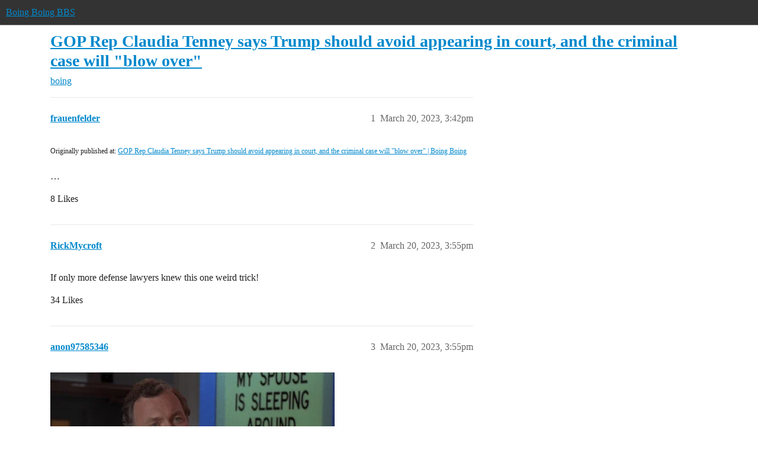

--- FILE ---
content_type: text/html; charset=utf-8
request_url: https://bbs.boingboing.net/t/gop-rep-claudia-tenney-says-trump-should-avoid-appearing-in-court-and-the-criminal-case-will-blow-over/244416
body_size: 8279
content:
<!DOCTYPE html>
<html lang="en">
  <head>
    <meta charset="utf-8">
    <title>GOP Rep Claudia Tenney says Trump should avoid appearing in court, and the criminal case will &quot;blow over&quot; - boing - Boing Boing BBS</title>
    <meta name="description" content="Originally published at:			GOP Rep Claudia Tenney says Trump should avoid appearing in court, and the criminal case will &amp;quot;blow over&amp;quot; | Boing Boing 
 …">
    <meta name="generator" content="Discourse 2026.01.0-latest - https://github.com/discourse/discourse version 74b9dab90ff8a1c5a7ecb2a4f3692cb851f3ce23">
<link rel="icon" type="image/png" href="https://global.discourse-cdn.com/boingboing/optimized/4X/e/2/e/e2e8502ada26ecd3f889eecbaf5e03a44dc6ca46_2_32x32.png">
<link rel="apple-touch-icon" type="image/png" href="https://global.discourse-cdn.com/boingboing/optimized/4X/b/1/c/b1c1dbdbce9b9a97cc45b85fb86173bb72e35eec_2_180x180.png">
<meta name="theme-color" media="(prefers-color-scheme: light)" content="#333">
<meta name="theme-color" media="(prefers-color-scheme: dark)" content="#555555">

<meta name="color-scheme" content="light dark">

<meta name="viewport" content="width=device-width, initial-scale=1.0, minimum-scale=1.0, viewport-fit=cover">
<link rel="canonical" href="https://bbs.boingboing.net/t/gop-rep-claudia-tenney-says-trump-should-avoid-appearing-in-court-and-the-criminal-case-will-blow-over/244416" />

<link rel="search" type="application/opensearchdescription+xml" href="https://bbs.boingboing.net/opensearch.xml" title="Boing Boing BBS Search">

    
    <link href="https://sea1.discourse-cdn.com/boingboing/stylesheets/color_definitions_light_6_12_1a43dae4e651e0e688429d70eb604c2de55ad5a0.css?__ws=bbs.boingboing.net" media="(prefers-color-scheme: light)" rel="stylesheet" class="light-scheme" data-scheme-id="6"/><link href="https://sea1.discourse-cdn.com/boingboing/stylesheets/color_definitions_dark_10_12_7b38653e2a48c5b0ab77a32a8348f688c72a79f9.css?__ws=bbs.boingboing.net" media="(prefers-color-scheme: dark)" rel="stylesheet" class="dark-scheme" data-scheme-id="10"/>

<link href="https://sea1.discourse-cdn.com/boingboing/stylesheets/common_038725470db8a05ba2e80603771129481689493c.css?__ws=bbs.boingboing.net" media="all" rel="stylesheet" data-target="common"  />

  <link href="https://sea1.discourse-cdn.com/boingboing/stylesheets/mobile_038725470db8a05ba2e80603771129481689493c.css?__ws=bbs.boingboing.net" media="(max-width: 39.99999rem)" rel="stylesheet" data-target="mobile"  />
  <link href="https://sea1.discourse-cdn.com/boingboing/stylesheets/desktop_038725470db8a05ba2e80603771129481689493c.css?__ws=bbs.boingboing.net" media="(min-width: 40rem)" rel="stylesheet" data-target="desktop"  />



    <link href="https://sea1.discourse-cdn.com/boingboing/stylesheets/automation_038725470db8a05ba2e80603771129481689493c.css?__ws=bbs.boingboing.net" media="all" rel="stylesheet" data-target="automation"  />
    <link href="https://sea1.discourse-cdn.com/boingboing/stylesheets/checklist_038725470db8a05ba2e80603771129481689493c.css?__ws=bbs.boingboing.net" media="all" rel="stylesheet" data-target="checklist"  />
    <link href="https://sea1.discourse-cdn.com/boingboing/stylesheets/discourse-ai_038725470db8a05ba2e80603771129481689493c.css?__ws=bbs.boingboing.net" media="all" rel="stylesheet" data-target="discourse-ai"  />
    <link href="https://sea1.discourse-cdn.com/boingboing/stylesheets/discourse-akismet_038725470db8a05ba2e80603771129481689493c.css?__ws=bbs.boingboing.net" media="all" rel="stylesheet" data-target="discourse-akismet"  />
    <link href="https://sea1.discourse-cdn.com/boingboing/stylesheets/discourse-data-explorer_038725470db8a05ba2e80603771129481689493c.css?__ws=bbs.boingboing.net" media="all" rel="stylesheet" data-target="discourse-data-explorer"  />
    <link href="https://sea1.discourse-cdn.com/boingboing/stylesheets/discourse-details_038725470db8a05ba2e80603771129481689493c.css?__ws=bbs.boingboing.net" media="all" rel="stylesheet" data-target="discourse-details"  />
    <link href="https://sea1.discourse-cdn.com/boingboing/stylesheets/discourse-lazy-videos_038725470db8a05ba2e80603771129481689493c.css?__ws=bbs.boingboing.net" media="all" rel="stylesheet" data-target="discourse-lazy-videos"  />
    <link href="https://sea1.discourse-cdn.com/boingboing/stylesheets/discourse-local-dates_038725470db8a05ba2e80603771129481689493c.css?__ws=bbs.boingboing.net" media="all" rel="stylesheet" data-target="discourse-local-dates"  />
    <link href="https://sea1.discourse-cdn.com/boingboing/stylesheets/discourse-narrative-bot_038725470db8a05ba2e80603771129481689493c.css?__ws=bbs.boingboing.net" media="all" rel="stylesheet" data-target="discourse-narrative-bot"  />
    <link href="https://sea1.discourse-cdn.com/boingboing/stylesheets/discourse-policy_038725470db8a05ba2e80603771129481689493c.css?__ws=bbs.boingboing.net" media="all" rel="stylesheet" data-target="discourse-policy"  />
    <link href="https://sea1.discourse-cdn.com/boingboing/stylesheets/discourse-presence_038725470db8a05ba2e80603771129481689493c.css?__ws=bbs.boingboing.net" media="all" rel="stylesheet" data-target="discourse-presence"  />
    <link href="https://sea1.discourse-cdn.com/boingboing/stylesheets/discourse-reactions_038725470db8a05ba2e80603771129481689493c.css?__ws=bbs.boingboing.net" media="all" rel="stylesheet" data-target="discourse-reactions"  />
    <link href="https://sea1.discourse-cdn.com/boingboing/stylesheets/discourse-saved-searches_038725470db8a05ba2e80603771129481689493c.css?__ws=bbs.boingboing.net" media="all" rel="stylesheet" data-target="discourse-saved-searches"  />
    <link href="https://sea1.discourse-cdn.com/boingboing/stylesheets/discourse-templates_038725470db8a05ba2e80603771129481689493c.css?__ws=bbs.boingboing.net" media="all" rel="stylesheet" data-target="discourse-templates"  />
    <link href="https://sea1.discourse-cdn.com/boingboing/stylesheets/discourse-topic-voting_038725470db8a05ba2e80603771129481689493c.css?__ws=bbs.boingboing.net" media="all" rel="stylesheet" data-target="discourse-topic-voting"  />
    <link href="https://sea1.discourse-cdn.com/boingboing/stylesheets/discourse-user-notes_038725470db8a05ba2e80603771129481689493c.css?__ws=bbs.boingboing.net" media="all" rel="stylesheet" data-target="discourse-user-notes"  />
    <link href="https://sea1.discourse-cdn.com/boingboing/stylesheets/footnote_038725470db8a05ba2e80603771129481689493c.css?__ws=bbs.boingboing.net" media="all" rel="stylesheet" data-target="footnote"  />
    <link href="https://sea1.discourse-cdn.com/boingboing/stylesheets/hosted-site_038725470db8a05ba2e80603771129481689493c.css?__ws=bbs.boingboing.net" media="all" rel="stylesheet" data-target="hosted-site"  />
    <link href="https://sea1.discourse-cdn.com/boingboing/stylesheets/poll_038725470db8a05ba2e80603771129481689493c.css?__ws=bbs.boingboing.net" media="all" rel="stylesheet" data-target="poll"  />
    <link href="https://sea1.discourse-cdn.com/boingboing/stylesheets/spoiler-alert_038725470db8a05ba2e80603771129481689493c.css?__ws=bbs.boingboing.net" media="all" rel="stylesheet" data-target="spoiler-alert"  />
    <link href="https://sea1.discourse-cdn.com/boingboing/stylesheets/discourse-ai_mobile_038725470db8a05ba2e80603771129481689493c.css?__ws=bbs.boingboing.net" media="(max-width: 39.99999rem)" rel="stylesheet" data-target="discourse-ai_mobile"  />
    <link href="https://sea1.discourse-cdn.com/boingboing/stylesheets/discourse-reactions_mobile_038725470db8a05ba2e80603771129481689493c.css?__ws=bbs.boingboing.net" media="(max-width: 39.99999rem)" rel="stylesheet" data-target="discourse-reactions_mobile"  />
    <link href="https://sea1.discourse-cdn.com/boingboing/stylesheets/discourse-topic-voting_mobile_038725470db8a05ba2e80603771129481689493c.css?__ws=bbs.boingboing.net" media="(max-width: 39.99999rem)" rel="stylesheet" data-target="discourse-topic-voting_mobile"  />
    <link href="https://sea1.discourse-cdn.com/boingboing/stylesheets/discourse-ai_desktop_038725470db8a05ba2e80603771129481689493c.css?__ws=bbs.boingboing.net" media="(min-width: 40rem)" rel="stylesheet" data-target="discourse-ai_desktop"  />
    <link href="https://sea1.discourse-cdn.com/boingboing/stylesheets/discourse-reactions_desktop_038725470db8a05ba2e80603771129481689493c.css?__ws=bbs.boingboing.net" media="(min-width: 40rem)" rel="stylesheet" data-target="discourse-reactions_desktop"  />
    <link href="https://sea1.discourse-cdn.com/boingboing/stylesheets/discourse-topic-voting_desktop_038725470db8a05ba2e80603771129481689493c.css?__ws=bbs.boingboing.net" media="(min-width: 40rem)" rel="stylesheet" data-target="discourse-topic-voting_desktop"  />
    <link href="https://sea1.discourse-cdn.com/boingboing/stylesheets/poll_desktop_038725470db8a05ba2e80603771129481689493c.css?__ws=bbs.boingboing.net" media="(min-width: 40rem)" rel="stylesheet" data-target="poll_desktop"  />

  <link href="https://sea1.discourse-cdn.com/boingboing/stylesheets/common_theme_22_ee146a502cca0bda911c0aa171184e0db4d11f77.css?__ws=bbs.boingboing.net" media="all" rel="stylesheet" data-target="common_theme" data-theme-id="22" data-theme-name="custom header links (icons)"/>
<link href="https://sea1.discourse-cdn.com/boingboing/stylesheets/common_theme_20_72ce5b574d4d6145f12259af08f817be284d8493.css?__ws=bbs.boingboing.net" media="all" rel="stylesheet" data-target="common_theme" data-theme-id="20" data-theme-name="discourse gifs"/>
<link href="https://sea1.discourse-cdn.com/boingboing/stylesheets/common_theme_12_20a48b9e316660d2753d0cd7c4c4de0992854afb.css?__ws=bbs.boingboing.net" media="all" rel="stylesheet" data-target="common_theme" data-theme-id="12" data-theme-name="light"/>
    
    <link href="https://sea1.discourse-cdn.com/boingboing/stylesheets/desktop_theme_20_63a2a7a3d9350ea5a7c0d93d26b8326f1b6ef1e6.css?__ws=bbs.boingboing.net" media="(min-width: 40rem)" rel="stylesheet" data-target="desktop_theme" data-theme-id="20" data-theme-name="discourse gifs"/>
<link href="https://sea1.discourse-cdn.com/boingboing/stylesheets/desktop_theme_18_29bca829ac87f7fcf318fb714ef8ab0684aaf06a.css?__ws=bbs.boingboing.net" media="(min-width: 40rem)" rel="stylesheet" data-target="desktop_theme" data-theme-id="18" data-theme-name="css tweaks"/>

    
    <meta id="data-ga-universal-analytics" data-tracking-code="G-HDJ556EZQ6" data-json="{&quot;cookieDomain&quot;:&quot;auto&quot;}" data-auto-link-domains="">

  <script async src="https://www.googletagmanager.com/gtag/js?id=G-HDJ556EZQ6" nonce="pIAEBOz2ewmSquRdw8SHRp7CD"></script>
  <script defer src="https://global.discourse-cdn.com/boingboing/assets/google-universal-analytics-v4-ba0fc09a.br.js" data-discourse-entrypoint="google-universal-analytics-v4" nonce="pIAEBOz2ewmSquRdw8SHRp7CD"></script>


        <link rel="alternate nofollow" type="application/rss+xml" title="RSS feed of &#39;GOP Rep Claudia Tenney says Trump should avoid appearing in court, and the criminal case will &quot;blow over&quot;&#39;" href="https://bbs.boingboing.net/t/gop-rep-claudia-tenney-says-trump-should-avoid-appearing-in-court-and-the-criminal-case-will-blow-over/244416.rss" />
    <meta property="og:site_name" content="Boing Boing BBS" />
<meta property="og:type" content="website" />
<meta name="twitter:card" content="summary_large_image" />
<meta name="twitter:image" content="https://global.discourse-cdn.com/boingboing/original/4X/c/1/4/c14a49dcab0480d558aeeb42c114d2d1f2aa487e.jpeg" />
<meta property="og:image" content="https://global.discourse-cdn.com/boingboing/original/4X/4/3/e/43ef70b2b08d84b764d1a5af7a7bd7f9ca2de706.png" />
<meta property="og:url" content="https://bbs.boingboing.net/t/gop-rep-claudia-tenney-says-trump-should-avoid-appearing-in-court-and-the-criminal-case-will-blow-over/244416" />
<meta name="twitter:url" content="https://bbs.boingboing.net/t/gop-rep-claudia-tenney-says-trump-should-avoid-appearing-in-court-and-the-criminal-case-will-blow-over/244416" />
<meta property="og:title" content="GOP Rep Claudia Tenney says Trump should avoid appearing in court, and the criminal case will &quot;blow over&quot;" />
<meta name="twitter:title" content="GOP Rep Claudia Tenney says Trump should avoid appearing in court, and the criminal case will &quot;blow over&quot;" />
<meta property="og:description" content="Originally published at:			GOP Rep Claudia Tenney says Trump should avoid appearing in court, and the criminal case will &quot;blow over&quot; | Boing Boing   …" />
<meta name="twitter:description" content="Originally published at:			GOP Rep Claudia Tenney says Trump should avoid appearing in court, and the criminal case will &quot;blow over&quot; | Boing Boing   …" />
<meta property="og:article:section" content="boing" />
<meta property="og:article:section:color" content="BF1E2E" />
<meta name="twitter:label1" value="Reading time" />
<meta name="twitter:data1" value="2 mins 🕑" />
<meta name="twitter:label2" value="Likes" />
<meta name="twitter:data2" value="285 ❤" />
<meta property="article:published_time" content="2023-03-20T15:42:20+00:00" />
<meta property="og:ignore_canonical" content="true" />

        <link rel="next" href="/t/gop-rep-claudia-tenney-says-trump-should-avoid-appearing-in-court-and-the-criminal-case-will-blow-over/244416?page=2">

    
  </head>
  <body class="crawler ">
    
    <header>
  <a href="/">Boing Boing BBS</a>
</header>

    <div id="main-outlet" class="wrap" role="main">
        <div id="topic-title">
    <h1>
      <a href="/t/gop-rep-claudia-tenney-says-trump-should-avoid-appearing-in-court-and-the-criminal-case-will-blow-over/244416">GOP Rep Claudia Tenney says Trump should avoid appearing in court, and the criminal case will &quot;blow over&quot;</a>
    </h1>

      <div class="topic-category" itemscope itemtype="http://schema.org/BreadcrumbList">
          <span itemprop="itemListElement" itemscope itemtype="http://schema.org/ListItem">
            <a href="/c/boing/3" class="badge-wrapper bullet" itemprop="item">
              <span class='badge-category-bg' style='background-color: #BF1E2E'></span>
              <span class='badge-category clear-badge'>
                <span class='category-name' itemprop='name'>boing</span>
              </span>
            </a>
            <meta itemprop="position" content="1" />
          </span>
      </div>

  </div>

  

    <div itemscope itemtype='http://schema.org/DiscussionForumPosting'>
      <meta itemprop='headline' content='GOP Rep Claudia Tenney says Trump should avoid appearing in court, and the criminal case will &quot;blow over&quot;'>
      <link itemprop='url' href='https://bbs.boingboing.net/t/gop-rep-claudia-tenney-says-trump-should-avoid-appearing-in-court-and-the-criminal-case-will-blow-over/244416'>
      <meta itemprop='datePublished' content='2023-03-20T15:42:20Z'>
        <meta itemprop='articleSection' content='boing'>
      <meta itemprop='keywords' content=''>
      <div itemprop='publisher' itemscope itemtype="http://schema.org/Organization">
        <meta itemprop='name' content='Happy Mutants, LLC'>
          <div itemprop='logo' itemscope itemtype="http://schema.org/ImageObject">
            <meta itemprop='url' content='https://global.discourse-cdn.com/boingboing/original/4X/6/1/4/61408c80d9b868c2a553779c0d3ec1f1aa5dc0c9.gif'>
          </div>
      </div>


          <div id='post_1'  class='topic-body crawler-post'>
            <div class='crawler-post-meta'>
              <span class="creator" itemprop="author" itemscope itemtype="http://schema.org/Person">
                <a itemprop="url" rel='nofollow' href='https://bbs.boingboing.net/u/frauenfelder'><span itemprop='name'>frauenfelder</span></a>
                
              </span>

                <link itemprop="mainEntityOfPage" href="https://bbs.boingboing.net/t/gop-rep-claudia-tenney-says-trump-should-avoid-appearing-in-court-and-the-criminal-case-will-blow-over/244416">


              <span class="crawler-post-infos">
                  <time  datetime='2023-03-20T15:42:20Z' class='post-time'>
                    March 20, 2023,  3:42pm
                  </time>
                  <meta itemprop='dateModified' content='2023-03-20T15:42:20Z'>
              <span itemprop='position'>1</span>
              </span>
            </div>
            <div class='post' itemprop='text'>
              <p><small>Originally published at:			<a href="https://boingboing.net/2023/03/20/gop-rep-claudia-tenney-says-trump-should-avoid-appearing-in-court-and-the-criminal-case-will-blow-over.html" class="inline-onebox">GOP Rep Claudia Tenney says Trump should avoid appearing in court, and the criminal case will "blow over" | Boing Boing</a><br>
</small><br>…</p>
            </div>

            <div itemprop="interactionStatistic" itemscope itemtype="http://schema.org/InteractionCounter">
              <meta itemprop="interactionType" content="http://schema.org/LikeAction"/>
              <meta itemprop="userInteractionCount" content="8" />
              <span class='post-likes'>8 Likes</span>
            </div>


            
          </div>
          <div id='post_2' itemprop='comment' itemscope itemtype='http://schema.org/Comment' class='topic-body crawler-post'>
            <div class='crawler-post-meta'>
              <span class="creator" itemprop="author" itemscope itemtype="http://schema.org/Person">
                <a itemprop="url" rel='nofollow' href='https://bbs.boingboing.net/u/RickMycroft'><span itemprop='name'>RickMycroft</span></a>
                
              </span>



              <span class="crawler-post-infos">
                  <time itemprop='datePublished' datetime='2023-03-20T15:55:34Z' class='post-time'>
                    March 20, 2023,  3:55pm
                  </time>
                  <meta itemprop='dateModified' content='2023-03-20T15:55:34Z'>
              <span itemprop='position'>2</span>
              </span>
            </div>
            <div class='post' itemprop='text'>
              <p>If only more defense lawyers knew this one weird trick!</p>
            </div>

            <div itemprop="interactionStatistic" itemscope itemtype="http://schema.org/InteractionCounter">
              <meta itemprop="interactionType" content="http://schema.org/LikeAction"/>
              <meta itemprop="userInteractionCount" content="34" />
              <span class='post-likes'>34 Likes</span>
            </div>


            
          </div>
          <div id='post_3' itemprop='comment' itemscope itemtype='http://schema.org/Comment' class='topic-body crawler-post'>
            <div class='crawler-post-meta'>
              <span class="creator" itemprop="author" itemscope itemtype="http://schema.org/Person">
                <a itemprop="url" rel='nofollow' href='https://bbs.boingboing.net/u/anon97585346'><span itemprop='name'>anon97585346</span></a>
                
              </span>



              <span class="crawler-post-infos">
                  <time itemprop='datePublished' datetime='2023-03-20T15:55:36Z' class='post-time'>
                    March 20, 2023,  3:55pm
                  </time>
                  <meta itemprop='dateModified' content='2023-03-20T15:55:36Z'>
              <span itemprop='position'>3</span>
              </span>
            </div>
            <div class='post' itemprop='text'>
              <p><img src="https://media3.giphy.com/media/l1J3O1eHga1LRethK/giphy.webp?cid=78ee4ad3mso8qf7hlbuxd1iijqerv0w0hqk6rv8l9jn9bjuu&amp;rid=giphy.webp&amp;ct=g" alt="Adam Sandler GIF by IFC" width="480" height="270" class="animated"></p>
            </div>

            <div itemprop="interactionStatistic" itemscope itemtype="http://schema.org/InteractionCounter">
              <meta itemprop="interactionType" content="http://schema.org/LikeAction"/>
              <meta itemprop="userInteractionCount" content="24" />
              <span class='post-likes'>24 Likes</span>
            </div>


            
          </div>
          <div id='post_4' itemprop='comment' itemscope itemtype='http://schema.org/Comment' class='topic-body crawler-post'>
            <div class='crawler-post-meta'>
              <span class="creator" itemprop="author" itemscope itemtype="http://schema.org/Person">
                <a itemprop="url" rel='nofollow' href='https://bbs.boingboing.net/u/fuzzyfungus'><span itemprop='name'>fuzzyfungus</span></a>
                
              </span>



              <span class="crawler-post-infos">
                  <time itemprop='datePublished' datetime='2023-03-20T15:57:30Z' class='post-time'>
                    March 20, 2023,  3:57pm
                  </time>
                  <meta itemprop='dateModified' content='2023-03-20T15:57:30Z'>
              <span itemprop='position'>4</span>
              </span>
            </div>
            <div class='post' itemprop='text'>
              <p>This seems like legal advice on roughly the same tier as ‘just race the General Lee across the Hazzard County line’.</p>
            </div>

            <div itemprop="interactionStatistic" itemscope itemtype="http://schema.org/InteractionCounter">
              <meta itemprop="interactionType" content="http://schema.org/LikeAction"/>
              <meta itemprop="userInteractionCount" content="25" />
              <span class='post-likes'>25 Likes</span>
            </div>


            
          </div>
          <div id='post_5' itemprop='comment' itemscope itemtype='http://schema.org/Comment' class='topic-body crawler-post'>
            <div class='crawler-post-meta'>
              <span class="creator" itemprop="author" itemscope itemtype="http://schema.org/Person">
                <a itemprop="url" rel='nofollow' href='https://bbs.boingboing.net/u/GagHalfrunt'><span itemprop='name'>GagHalfrunt</span></a>
                
              </span>



              <span class="crawler-post-infos">
                  <time itemprop='datePublished' datetime='2023-03-20T15:57:59Z' class='post-time'>
                    March 20, 2023,  3:57pm
                  </time>
                  <meta itemprop='dateModified' content='2023-03-20T15:57:59Z'>
              <span itemprop='position'>5</span>
              </span>
            </div>
            <div class='post' itemprop='text'>
              <p>No need for AI art on this occasion.</p>
<p>                    <a href="https://i0.wp.com/boingboing.net/wp-content/uploads/2019/01/trump-1.jpg?fit=1&amp;resize=620%2C4000&amp;ssl=1" target="_blank" rel="noopener nofollow ugc" class="onebox">
            
          </a>

</p>
<aside class="onebox allowlistedgeneric" data-onebox-src="https://boingboing.net/2019/01/14/trump-showing-off-his-300.html">
  <header class="source">
      <img src="https://global.discourse-cdn.com/boingboing/original/4X/9/b/d/9bd5832016f54d2efc62c32cd272e2d7462b3c0d.png" class="site-icon" width="32" height="32">

      <a href="https://boingboing.net/2019/01/14/trump-showing-off-his-300.html" target="_blank" rel="noopener" title="01:27AM - 15 January 2019">Boing Boing – 15 Jan 19</a>
  </header>

  <article class="onebox-body">
    

<h3><a href="https://boingboing.net/2019/01/14/trump-showing-off-his-300.html" target="_blank" rel="noopener">Trump showing off his 300 hamburgers for Clemson national championship...</a></h3>

  <p>Clemson’s national championship football team went to the White House on Monday where President Donald Trump hosted them for winning the title. Trump had a bunch of burgers ready for them: We…</p>


  </article>

  <div class="onebox-metadata">
    
    
  </div>

  <div style="clear: both"></div>
</aside>

            </div>

            <div itemprop="interactionStatistic" itemscope itemtype="http://schema.org/InteractionCounter">
              <meta itemprop="interactionType" content="http://schema.org/LikeAction"/>
              <meta itemprop="userInteractionCount" content="12" />
              <span class='post-likes'>12 Likes</span>
            </div>


            
          </div>
          <div id='post_6' itemprop='comment' itemscope itemtype='http://schema.org/Comment' class='topic-body crawler-post'>
            <div class='crawler-post-meta'>
              <span class="creator" itemprop="author" itemscope itemtype="http://schema.org/Person">
                <a itemprop="url" rel='nofollow' href='https://bbs.boingboing.net/u/klossner'><span itemprop='name'>klossner</span></a>
                
              </span>



              <span class="crawler-post-infos">
                  <time itemprop='datePublished' datetime='2023-03-20T15:58:51Z' class='post-time'>
                    March 20, 2023,  3:58pm
                  </time>
                  <meta itemprop='dateModified' content='2023-03-20T15:58:51Z'>
              <span itemprop='position'>6</span>
              </span>
            </div>
            <div class='post' itemprop='text'>
              <p>If Trump refuses to go to Manhattan and surrender himself, the law requires that Ron DeSantis, governor of the state in which he’s hiding, extradite him. I’m prepping the popcorn.</p>
            </div>

            <div itemprop="interactionStatistic" itemscope itemtype="http://schema.org/InteractionCounter">
              <meta itemprop="interactionType" content="http://schema.org/LikeAction"/>
              <meta itemprop="userInteractionCount" content="29" />
              <span class='post-likes'>29 Likes</span>
            </div>


            
          </div>
          <div id='post_7' itemprop='comment' itemscope itemtype='http://schema.org/Comment' class='topic-body crawler-post'>
            <div class='crawler-post-meta'>
              <span class="creator" itemprop="author" itemscope itemtype="http://schema.org/Person">
                <a itemprop="url" rel='nofollow' href='https://bbs.boingboing.net/u/sqlrob'><span itemprop='name'>sqlrob</span></a>
                
              </span>



              <span class="crawler-post-infos">
                  <time itemprop='datePublished' datetime='2023-03-20T16:00:40Z' class='post-time'>
                    March 20, 2023,  4:00pm
                  </time>
                  <meta itemprop='dateModified' content='2023-03-20T16:00:40Z'>
              <span itemprop='position'>7</span>
              </span>
            </div>
            <div class='post' itemprop='text'>
              <p>Is  that needed in this case? He’s already surrounded by Federal agents that could drag his ass up there.</p>
            </div>

            <div itemprop="interactionStatistic" itemscope itemtype="http://schema.org/InteractionCounter">
              <meta itemprop="interactionType" content="http://schema.org/LikeAction"/>
              <meta itemprop="userInteractionCount" content="13" />
              <span class='post-likes'>13 Likes</span>
            </div>


            
          </div>
          <div id='post_8' itemprop='comment' itemscope itemtype='http://schema.org/Comment' class='topic-body crawler-post'>
            <div class='crawler-post-meta'>
              <span class="creator" itemprop="author" itemscope itemtype="http://schema.org/Person">
                <a itemprop="url" rel='nofollow' href='https://bbs.boingboing.net/u/Mangochin'><span itemprop='name'>Mangochin</span></a>
                
              </span>



              <span class="crawler-post-infos">
                  <time itemprop='datePublished' datetime='2023-03-20T16:03:12Z' class='post-time'>
                    March 20, 2023,  4:03pm
                  </time>
                  <meta itemprop='dateModified' content='2023-03-20T16:03:12Z'>
              <span itemprop='position'>8</span>
              </span>
            </div>
            <div class='post' itemprop='text'>
              <p>Pertinent Federal and New York Law<br>
Article IV (2, cl. [2] ) of the U.S. Constitution provides:</p>
<p>“A Person charged in any State with Treason, Felony, or other Crime, who shall flee from Justice, and be found in another State, shall on Demand of the executive Authority of the State from which he fled, be delivered up to be removed to the State having Jurisdiction of the Crime.”</p>
<p>“The purpose of the Extradition Clause is to enable each State to bring offenders to quick justice by effectively erasing State borders so as to enlarge the territory within which the demanding State may make a lawful arrest, and to preclude any State from becoming a sanctuary for fugitives from the justice of another State.” <em>See People ex rel. Schank v. Gerace</em>, 231 A.D.2d 380, 384-89, 661 N.Y.S.2d 403, 405-09 (App. Div. 1997)</p>
            </div>

            <div itemprop="interactionStatistic" itemscope itemtype="http://schema.org/InteractionCounter">
              <meta itemprop="interactionType" content="http://schema.org/LikeAction"/>
              <meta itemprop="userInteractionCount" content="23" />
              <span class='post-likes'>23 Likes</span>
            </div>


            
          </div>
          <div id='post_9' itemprop='comment' itemscope itemtype='http://schema.org/Comment' class='topic-body crawler-post'>
            <div class='crawler-post-meta'>
              <span class="creator" itemprop="author" itemscope itemtype="http://schema.org/Person">
                <a itemprop="url" rel='nofollow' href='https://bbs.boingboing.net/u/generic_name'><span itemprop='name'>generic_name</span></a>
                
              </span>



              <span class="crawler-post-infos">
                  <time itemprop='datePublished' datetime='2023-03-20T16:08:16Z' class='post-time'>
                    March 20, 2023,  4:08pm
                  </time>
                  <meta itemprop='dateModified' content='2023-03-20T16:08:16Z'>
              <span itemprop='position'>9</span>
              </span>
            </div>
            <div class='post' itemprop='text'>
              <p>Trump has always hired people who tell him exactly what he wants to hear, and this strategy fits 100% with how he’s coasted through his life.</p>
<p>So here Newsmax is (not surprisingly) trying to cozy up to Trump and steal Fox News audience.</p>
            </div>

            <div itemprop="interactionStatistic" itemscope itemtype="http://schema.org/InteractionCounter">
              <meta itemprop="interactionType" content="http://schema.org/LikeAction"/>
              <meta itemprop="userInteractionCount" content="16" />
              <span class='post-likes'>16 Likes</span>
            </div>


            
          </div>
          <div id='post_10' itemprop='comment' itemscope itemtype='http://schema.org/Comment' class='topic-body crawler-post'>
            <div class='crawler-post-meta'>
              <span class="creator" itemprop="author" itemscope itemtype="http://schema.org/Person">
                <a itemprop="url" rel='nofollow' href='https://bbs.boingboing.net/u/anon55735979'><span itemprop='name'>anon55735979</span></a>
                
              </span>



              <span class="crawler-post-infos">
                  <time itemprop='datePublished' datetime='2023-03-20T16:20:07Z' class='post-time'>
                    March 20, 2023,  4:20pm
                  </time>
                  <meta itemprop='dateModified' content='2023-03-20T16:20:07Z'>
              <span itemprop='position'>10</span>
              </span>
            </div>
            <div class='post' itemprop='text'>
              <aside class="quote no-group" data-username="sqlrob" data-post="7" data-topic="244416">
<div class="title">
<div class="quote-controls"></div>
<img loading="lazy" alt="" width="24" height="24" src="https://avatars.discourse-cdn.com/v4/letter/s/bc8723/48.png" class="avatar"> sqlrob:</div>
<blockquote>
<p>He’s already surrounded by Federal agents</p>
</blockquote>
</aside>
<p>The speculation I’ve seen is that the reason this was made public before an actual arrest is that they have to alert the Secret Service detail and coordinate. If this is all true, there’s not really a world in which filibustering works at all.</p>
            </div>

            <div itemprop="interactionStatistic" itemscope itemtype="http://schema.org/InteractionCounter">
              <meta itemprop="interactionType" content="http://schema.org/LikeAction"/>
              <meta itemprop="userInteractionCount" content="14" />
              <span class='post-likes'>14 Likes</span>
            </div>


            
          </div>
          <div id='post_11' itemprop='comment' itemscope itemtype='http://schema.org/Comment' class='topic-body crawler-post'>
            <div class='crawler-post-meta'>
              <span class="creator" itemprop="author" itemscope itemtype="http://schema.org/Person">
                <a itemprop="url" rel='nofollow' href='https://bbs.boingboing.net/u/FSogol'><span itemprop='name'>FSogol</span></a>
                
              </span>



              <span class="crawler-post-infos">
                  <time itemprop='datePublished' datetime='2023-03-20T16:43:51Z' class='post-time'>
                    March 20, 2023,  4:43pm
                  </time>
                  <meta itemprop='dateModified' content='2023-03-20T16:43:51Z'>
              <span itemprop='position'>11</span>
              </span>
            </div>
            <div class='post' itemprop='text'>
              <p>Applause.  Ladies and gentlemen, the party of law and order!</p>
            </div>

            <div itemprop="interactionStatistic" itemscope itemtype="http://schema.org/InteractionCounter">
              <meta itemprop="interactionType" content="http://schema.org/LikeAction"/>
              <meta itemprop="userInteractionCount" content="11" />
              <span class='post-likes'>11 Likes</span>
            </div>


            
          </div>
          <div id='post_12' itemprop='comment' itemscope itemtype='http://schema.org/Comment' class='topic-body crawler-post'>
            <div class='crawler-post-meta'>
              <span class="creator" itemprop="author" itemscope itemtype="http://schema.org/Person">
                <a itemprop="url" rel='nofollow' href='https://bbs.boingboing.net/u/Mangochin'><span itemprop='name'>Mangochin</span></a>
                
              </span>



              <span class="crawler-post-infos">
                  <time itemprop='datePublished' datetime='2023-03-20T16:45:41Z' class='post-time'>
                    March 20, 2023,  4:45pm
                  </time>
                  <meta itemprop='dateModified' content='2023-03-20T16:45:41Z'>
              <span itemprop='position'>12</span>
              </span>
            </div>
            <div class='post' itemprop='text'>
              <p>New York may have to fight with Georgia over who extradites him first.</p>
<p><a href="https://www.joemygod.com/2023/03/trump-seeks-to-quash-report-by-georgia-grand-jury/#disqus_thread" class="onebox" target="_blank" rel="noopener nofollow ugc">https://www.joemygod.com/2023/03/trump-seeks-to-quash-report-by-georgia-grand-jury/#disqus_thread</a></p>
            </div>

            <div itemprop="interactionStatistic" itemscope itemtype="http://schema.org/InteractionCounter">
              <meta itemprop="interactionType" content="http://schema.org/LikeAction"/>
              <meta itemprop="userInteractionCount" content="7" />
              <span class='post-likes'>7 Likes</span>
            </div>


            
          </div>
          <div id='post_13' itemprop='comment' itemscope itemtype='http://schema.org/Comment' class='topic-body crawler-post'>
            <div class='crawler-post-meta'>
              <span class="creator" itemprop="author" itemscope itemtype="http://schema.org/Person">
                <a itemprop="url" rel='nofollow' href='https://bbs.boingboing.net/u/Brainspore'><span itemprop='name'>Brainspore</span></a>
                
              </span>


                <link itemprop="image" href="https://global.discourse-cdn.com/boingboing/original/4X/2/8/9/289c88f2d10abf89cae0be69c329a4b20f0a02a7.gif">

              <span class="crawler-post-infos">
                  <time itemprop='datePublished' datetime='2023-03-20T16:46:19Z' class='post-time'>
                    March 20, 2023,  4:46pm
                  </time>
                  <meta itemprop='dateModified' content='2023-03-20T16:46:19Z'>
              <span itemprop='position'>13</span>
              </span>
            </div>
            <div class='post' itemprop='text'>
              <p><img src="https://global.discourse-cdn.com/boingboing/original/4X/2/8/9/289c88f2d10abf89cae0be69c329a4b20f0a02a7.gif" alt="hiding-under-covers" data-base62-sha1="5NgtlNseycSjXn065SBxo5CRbwz" width="386" height="264" class="animated"></p>
            </div>

            <div itemprop="interactionStatistic" itemscope itemtype="http://schema.org/InteractionCounter">
              <meta itemprop="interactionType" content="http://schema.org/LikeAction"/>
              <meta itemprop="userInteractionCount" content="24" />
              <span class='post-likes'>24 Likes</span>
            </div>


            
          </div>
          <div id='post_14' itemprop='comment' itemscope itemtype='http://schema.org/Comment' class='topic-body crawler-post'>
            <div class='crawler-post-meta'>
              <span class="creator" itemprop="author" itemscope itemtype="http://schema.org/Person">
                <a itemprop="url" rel='nofollow' href='https://bbs.boingboing.net/u/snigs'><span itemprop='name'>snigs</span></a>
                
              </span>



              <span class="crawler-post-infos">
                  <time itemprop='datePublished' datetime='2023-03-20T16:48:32Z' class='post-time'>
                    March 20, 2023,  4:48pm
                  </time>
                  <meta itemprop='dateModified' content='2023-03-20T16:48:32Z'>
              <span itemprop='position'>14</span>
              </span>
            </div>
            <div class='post' itemprop='text'>
              <p>I think his supporters should be asked: “if Donald Trump shot a man in cold blood on 5th avenue, do you think he should be arrested?”</p>
            </div>

            <div itemprop="interactionStatistic" itemscope itemtype="http://schema.org/InteractionCounter">
              <meta itemprop="interactionType" content="http://schema.org/LikeAction"/>
              <meta itemprop="userInteractionCount" content="8" />
              <span class='post-likes'>8 Likes</span>
            </div>


            
          </div>
          <div id='post_15' itemprop='comment' itemscope itemtype='http://schema.org/Comment' class='topic-body crawler-post'>
            <div class='crawler-post-meta'>
              <span class="creator" itemprop="author" itemscope itemtype="http://schema.org/Person">
                <a itemprop="url" rel='nofollow' href='https://bbs.boingboing.net/u/ZombieRasputin'><span itemprop='name'>ZombieRasputin</span></a>
                
              </span>



              <span class="crawler-post-infos">
                  <time itemprop='datePublished' datetime='2023-03-20T16:50:09Z' class='post-time'>
                    March 20, 2023,  4:50pm
                  </time>
                  <meta itemprop='dateModified' content='2023-03-20T16:50:09Z'>
              <span itemprop='position'>15</span>
              </span>
            </div>
            <div class='post' itemprop='text'>
              <aside class="quote no-group" data-username="sqlrob" data-post="7" data-topic="244416" data-full="true">
<div class="title">
<div class="quote-controls"></div>
<img loading="lazy" alt="" width="24" height="24" src="https://avatars.discourse-cdn.com/v4/letter/s/bc8723/48.png" class="avatar"> sqlrob:</div>
<blockquote>
<p>Is that needed in this case? He’s already surrounded by Federal agents that could drag his ass up there.</p>
</blockquote>
</aside>
<p>Man remember how Biden took office and immediately started taking action to change personnel in the SS security details? Because he didn’t trust them after four years of Trump exposure? I think there is a non-zero chance the detail around him in FL would do jack shit if they were told to keep him in place to be arrested.</p>
            </div>

            <div itemprop="interactionStatistic" itemscope itemtype="http://schema.org/InteractionCounter">
              <meta itemprop="interactionType" content="http://schema.org/LikeAction"/>
              <meta itemprop="userInteractionCount" content="9" />
              <span class='post-likes'>9 Likes</span>
            </div>


            
          </div>
          <div id='post_16' itemprop='comment' itemscope itemtype='http://schema.org/Comment' class='topic-body crawler-post'>
            <div class='crawler-post-meta'>
              <span class="creator" itemprop="author" itemscope itemtype="http://schema.org/Person">
                <a itemprop="url" rel='nofollow' href='https://bbs.boingboing.net/u/Hound_of_Ulster'><span itemprop='name'>Hound_of_Ulster</span></a>
                
              </span>



              <span class="crawler-post-infos">
                  <time itemprop='datePublished' datetime='2023-03-20T16:58:38Z' class='post-time'>
                    March 20, 2023,  4:58pm
                  </time>
                  <meta itemprop='dateModified' content='2023-03-20T16:58:38Z'>
              <span itemprop='position'>16</span>
              </span>
            </div>
            <div class='post' itemprop='text'>
              <p>Not show up? How’s that gonna work for him?</p>
            </div>

            <div itemprop="interactionStatistic" itemscope itemtype="http://schema.org/InteractionCounter">
              <meta itemprop="interactionType" content="http://schema.org/LikeAction"/>
              <meta itemprop="userInteractionCount" content="3" />
              <span class='post-likes'>3 Likes</span>
            </div>


            
          </div>
          <div id='post_17' itemprop='comment' itemscope itemtype='http://schema.org/Comment' class='topic-body crawler-post'>
            <div class='crawler-post-meta'>
              <span class="creator" itemprop="author" itemscope itemtype="http://schema.org/Person">
                <a itemprop="url" rel='nofollow' href='https://bbs.boingboing.net/u/jeddak'><span itemprop='name'>jeddak</span></a>
                
              </span>



              <span class="crawler-post-infos">
                  <time itemprop='datePublished' datetime='2023-03-20T17:26:25Z' class='post-time'>
                    March 20, 2023,  5:26pm
                  </time>
                  <meta itemprop='dateModified' content='2023-03-20T17:26:25Z'>
              <span itemprop='position'>17</span>
              </span>
            </div>
            <div class='post' itemprop='text'>
              <p>It’s the party of Law and Order!</p>
<p>(Party on!!!)</p>
            </div>

            <div itemprop="interactionStatistic" itemscope itemtype="http://schema.org/InteractionCounter">
              <meta itemprop="interactionType" content="http://schema.org/LikeAction"/>
              <meta itemprop="userInteractionCount" content="2" />
              <span class='post-likes'>2 Likes</span>
            </div>


            
          </div>
          <div id='post_18' itemprop='comment' itemscope itemtype='http://schema.org/Comment' class='topic-body crawler-post'>
            <div class='crawler-post-meta'>
              <span class="creator" itemprop="author" itemscope itemtype="http://schema.org/Person">
                <a itemprop="url" rel='nofollow' href='https://bbs.boingboing.net/u/anon36271483'><span itemprop='name'>anon36271483</span></a>
                
              </span>



              <span class="crawler-post-infos">
                  <time itemprop='datePublished' datetime='2023-03-20T17:31:48Z' class='post-time'>
                    March 20, 2023,  5:31pm
                  </time>
                  <meta itemprop='dateModified' content='2023-03-20T17:31:48Z'>
              <span itemprop='position'>18</span>
              </span>
            </div>
            <div class='post' itemprop='text'>
              <p>Ms. Tenney sounds stable. Very stable. <em>Ever</em> so stable. The <em>most</em> stable. <em>Terribly</em> stable.</p>
<p>She might just be a genius.</p>
            </div>

            <div itemprop="interactionStatistic" itemscope itemtype="http://schema.org/InteractionCounter">
              <meta itemprop="interactionType" content="http://schema.org/LikeAction"/>
              <meta itemprop="userInteractionCount" content="6" />
              <span class='post-likes'>6 Likes</span>
            </div>


            
          </div>
          <div id='post_19' itemprop='comment' itemscope itemtype='http://schema.org/Comment' class='topic-body crawler-post'>
            <div class='crawler-post-meta'>
              <span class="creator" itemprop="author" itemscope itemtype="http://schema.org/Person">
                <a itemprop="url" rel='nofollow' href='https://bbs.boingboing.net/u/knoxblox'><span itemprop='name'>knoxblox</span></a>
                
              </span>



              <span class="crawler-post-infos">
                  <time itemprop='datePublished' datetime='2023-03-20T18:01:10Z' class='post-time'>
                    March 20, 2023,  6:01pm
                  </time>
                  <meta itemprop='dateModified' content='2023-03-20T18:01:10Z'>
              <span itemprop='position'>19</span>
              </span>
            </div>
            <div class='post' itemprop='text'>
              <aside class="quote no-group" data-username="sqlrob" data-post="7" data-topic="244416">
<div class="title">
<div class="quote-controls"></div>
<img loading="lazy" alt="" width="24" height="24" src="https://avatars.discourse-cdn.com/v4/letter/s/bc8723/48.png" class="avatar"> sqlrob:</div>
<blockquote>
<p>He’s already surrounded by Federal agents that could drag his ass up there.</p>
</blockquote>
</aside>
<p>Call Guinness World Records then, because that would be the world’s longest slime trail/shitstain. <img src="https://emoji.discourse-cdn.com/apple/man_shrugging.png?v=12" title=":man_shrugging:" class="emoji" alt=":man_shrugging:" loading="lazy" width="20" height="20"></p>
            </div>

            <div itemprop="interactionStatistic" itemscope itemtype="http://schema.org/InteractionCounter">
              <meta itemprop="interactionType" content="http://schema.org/LikeAction"/>
              <meta itemprop="userInteractionCount" content="1" />
              <span class='post-likes'>1 Like</span>
            </div>


            
          </div>
          <div id='post_20' itemprop='comment' itemscope itemtype='http://schema.org/Comment' class='topic-body crawler-post'>
            <div class='crawler-post-meta'>
              <span class="creator" itemprop="author" itemscope itemtype="http://schema.org/Person">
                <a itemprop="url" rel='nofollow' href='https://bbs.boingboing.net/u/mr_raccoon'><span itemprop='name'>mr_raccoon</span></a>
                
              </span>



              <span class="crawler-post-infos">
                  <time itemprop='datePublished' datetime='2023-03-20T18:04:10Z' class='post-time'>
                    March 20, 2023,  6:04pm
                  </time>
                  <meta itemprop='dateModified' content='2023-03-20T18:04:10Z'>
              <span itemprop='position'>20</span>
              </span>
            </div>
            <div class='post' itemprop='text'>
              <p>He should avoid going to court voluntarily… it would be much funnier to see him getting dragged to it each and every time.</p>
            </div>

            <div itemprop="interactionStatistic" itemscope itemtype="http://schema.org/InteractionCounter">
              <meta itemprop="interactionType" content="http://schema.org/LikeAction"/>
              <meta itemprop="userInteractionCount" content="5" />
              <span class='post-likes'>5 Likes</span>
            </div>


            
          </div>
    </div>

      <div role='navigation' itemscope itemtype='http://schema.org/SiteNavigationElement' class="topic-body crawler-post">
            <span itemprop='name'><b><a rel="next" itemprop="url" href="/t/gop-rep-claudia-tenney-says-trump-should-avoid-appearing-in-court-and-the-criminal-case-will-blow-over/244416?page=2">next page →</a></b></span>
      </div>

    <div id="related-topics" class="more-topics__list " role="complementary" aria-labelledby="related-topics-title">
  <h3 id="related-topics-title" class="more-topics__list-title">
    Related topics
  </h3>
  <div class="topic-list-container" itemscope itemtype='http://schema.org/ItemList'>
    <meta itemprop='itemListOrder' content='http://schema.org/ItemListOrderDescending'>
    <table class='topic-list'>
      <thead>
        <tr>
          <th>Topic</th>
          <th></th>
          <th class="replies">Replies</th>
          <th class="views">Views</th>
          <th>Activity</th>
        </tr>
      </thead>
      <tbody>
          <tr class="topic-list-item" id="topic-list-item-250596">
            <td class="main-link" itemprop='itemListElement' itemscope itemtype='http://schema.org/ListItem'>
              <meta itemprop='position' content='1'>
              <span class="link-top-line">
                <a itemprop='url' href='https://bbs.boingboing.net/t/what-happens-next-in-trumps-federal-prosecution-he-gets-arraigned-before-a-judge-of-his-choice/250596' class='title raw-link raw-topic-link'>What happens next in Trump&#39;s federal prosecution? He gets arraigned before a judge of his choice</a>
              </span>
              <div class="link-bottom-line">
                  <a href='/c/boing/3' class='badge-wrapper bullet'>
                    <span class='badge-category-bg' style='background-color: #BF1E2E'></span>
                    <span class='badge-category clear-badge'>
                      <span class='category-name'>boing</span>
                    </span>
                  </a>
                  <div class="discourse-tags">
                  </div>
              </div>
            </td>
            <td class="replies">
              <span class='posts' title='posts'>35</span>
            </td>
            <td class="views">
              <span class='views' title='views'>1626</span>
            </td>
            <td>
              June 15, 2023
            </td>
          </tr>
          <tr class="topic-list-item" id="topic-list-item-255023">
            <td class="main-link" itemprop='itemListElement' itemscope itemtype='http://schema.org/ListItem'>
              <meta itemprop='position' content='2'>
              <span class="link-top-line">
                <a itemprop='url' href='https://bbs.boingboing.net/t/grand-jury-in-fulton-county-georgia-charges-trump-and-18-others-over-election-interference/255023' class='title raw-link raw-topic-link'>Grand jury in Fulton County, Georgia, charges Trump and 18 others over election interference</a>
              </span>
              <div class="link-bottom-line">
                  <a href='/c/boing/3' class='badge-wrapper bullet'>
                    <span class='badge-category-bg' style='background-color: #BF1E2E'></span>
                    <span class='badge-category clear-badge'>
                      <span class='category-name'>boing</span>
                    </span>
                  </a>
                  <div class="discourse-tags">
                  </div>
              </div>
            </td>
            <td class="replies">
              <span class='posts' title='posts'>192</span>
            </td>
            <td class="views">
              <span class='views' title='views'>2832</span>
            </td>
            <td>
              August 20, 2023
            </td>
          </tr>
          <tr class="topic-list-item" id="topic-list-item-256899">
            <td class="main-link" itemprop='itemListElement' itemscope itemtype='http://schema.org/ListItem'>
              <meta itemprop='position' content='3'>
              <span class="link-top-line">
                <a itemprop='url' href='https://bbs.boingboing.net/t/bad-news-for-trump-meadows-loses-bid-to-move-case-to-federal-court/256899' class='title raw-link raw-topic-link'>Bad news for Trump: Meadows loses bid to move case to federal court</a>
              </span>
              <div class="link-bottom-line">
                  <a href='/c/boing/3' class='badge-wrapper bullet'>
                    <span class='badge-category-bg' style='background-color: #BF1E2E'></span>
                    <span class='badge-category clear-badge'>
                      <span class='category-name'>boing</span>
                    </span>
                  </a>
                  <div class="discourse-tags">
                  </div>
              </div>
            </td>
            <td class="replies">
              <span class='posts' title='posts'>13</span>
            </td>
            <td class="views">
              <span class='views' title='views'>1206</span>
            </td>
            <td>
              September 13, 2023
            </td>
          </tr>
          <tr class="topic-list-item" id="topic-list-item-254557">
            <td class="main-link" itemprop='itemListElement' itemscope itemtype='http://schema.org/ListItem'>
              <meta itemprop='position' content='4'>
              <span class="link-top-line">
                <a itemprop='url' href='https://bbs.boingboing.net/t/sowing-chaos-judge-cannon-makes-a-problematic-ruling/254557' class='title raw-link raw-topic-link'>Sowing chaos, Judge Cannon makes a problematic ruling</a>
              </span>
              <div class="link-bottom-line">
                  <a href='/c/boing/3' class='badge-wrapper bullet'>
                    <span class='badge-category-bg' style='background-color: #BF1E2E'></span>
                    <span class='badge-category clear-badge'>
                      <span class='category-name'>boing</span>
                    </span>
                  </a>
                  <div class="discourse-tags">
                  </div>
              </div>
            </td>
            <td class="replies">
              <span class='posts' title='posts'>27</span>
            </td>
            <td class="views">
              <span class='views' title='views'>1610</span>
            </td>
            <td>
              August 12, 2023
            </td>
          </tr>
          <tr class="topic-list-item" id="topic-list-item-244449">
            <td class="main-link" itemprop='itemListElement' itemscope itemtype='http://schema.org/ListItem'>
              <meta itemprop='position' content='5'>
              <span class="link-top-line">
                <a itemprop='url' href='https://bbs.boingboing.net/t/an-on-going-thread-of-trumps-legal-woes/244449' class='title raw-link raw-topic-link'>An on-going thread of Trump&#39;s Legal woes</a>
              </span>
              <div class="link-bottom-line">
                  <a href='/c/wrath/8' class='badge-wrapper bullet'>
                    <span class='badge-category-bg' style='background-color: #FF00FF'></span>
                    <span class='badge-category clear-badge'>
                      <span class='category-name'>wrath</span>
                    </span>
                  </a>
                  <div class="discourse-tags">
                  </div>
              </div>
            </td>
            <td class="replies">
              <span class='posts' title='posts'>1795</span>
            </td>
            <td class="views">
              <span class='views' title='views'>37162</span>
            </td>
            <td>
              October 22, 2024
            </td>
          </tr>
      </tbody>
    </table>
  </div>
</div>





    </div>
    <footer class="container wrap">
  <nav class='crawler-nav'>
    <ul>
      <li itemscope itemtype='http://schema.org/SiteNavigationElement'>
        <span itemprop='name'>
          <a href='/' itemprop="url">Home </a>
        </span>
      </li>
      <li itemscope itemtype='http://schema.org/SiteNavigationElement'>
        <span itemprop='name'>
          <a href='/categories' itemprop="url">Categories </a>
        </span>
      </li>
      <li itemscope itemtype='http://schema.org/SiteNavigationElement'>
        <span itemprop='name'>
          <a href='/guidelines' itemprop="url">Guidelines </a>
        </span>
      </li>
        <li itemscope itemtype='http://schema.org/SiteNavigationElement'>
          <span itemprop='name'>
            <a href='http://boingboing.net/tos' itemprop="url">Terms of Service </a>
          </span>
        </li>
        <li itemscope itemtype='http://schema.org/SiteNavigationElement'>
          <span itemprop='name'>
            <a href='http://boingboing.net/privacy' itemprop="url">Privacy Policy </a>
          </span>
        </li>
    </ul>
  </nav>
  <p class='powered-by-link'>Powered by <a href="https://www.discourse.org">Discourse</a>, best viewed with JavaScript enabled</p>
</footer>

    
    <!-- BB analytics -->

<!-- Quantcast Tag -->
<script defer="" src="https://sea1.discourse-cdn.com/boingboing/theme-javascripts/cc3d18c04a3ea85ec503bff0cbbacba42ba6f0ba.js?__ws=bbs.boingboing.net" data-theme-id="9" nonce="pIAEBOz2ewmSquRdw8SHRp7CD"></script>

<noscript>
<div style="display:none;">
<img src="//pixel.quantserve.com/pixel/p-QX6JKE-6M4Jf7.gif" border="0" height="1" width="1" alt="Quantcast">
</div>
</noscript>
<!-- End Quantcast tag -->

<!-- Begin comScore Tag -->
<script defer="" src="https://sea1.discourse-cdn.com/boingboing/theme-javascripts/5a49208c413e3261b0c6f075b3ad61edbf97bc3b.js?__ws=bbs.boingboing.net" data-theme-id="9" nonce="pIAEBOz2ewmSquRdw8SHRp7CD"></script>
<noscript><img src="https://sb.scorecardresearch.com/p?c1=2&amp;c2=7518287&amp;cv=2.0&amp;cj=1"></noscript>
<!-- End comScore Tag -->

<script src="https://tags.crwdcntrl.net/c/8753/cc_af.js" nonce="pIAEBOz2ewmSquRdw8SHRp7CD"></script>
  </body>
  
</html>


--- FILE ---
content_type: text/css
request_url: https://sea1.discourse-cdn.com/boingboing/stylesheets/discourse-reactions_desktop_038725470db8a05ba2e80603771129481689493c.css?__ws=bbs.boingboing.net
body_size: -130
content:
.desktop-view .fake-reaction{position:absolute;left:10px}.desktop-view nav.post-controls .show-replies{position:relative}.desktop-view .discourse-reactions-my-reaction{margin:.75em 0 0 3.5em}
/*# sourceMappingURL=discourse-reactions_desktop_038725470db8a05ba2e80603771129481689493c.css.map?__ws=bbs.boingboing.net */


--- FILE ---
content_type: text/css
request_url: https://sea1.discourse-cdn.com/boingboing/stylesheets/discourse-reactions_mobile_038725470db8a05ba2e80603771129481689493c.css?__ws=bbs.boingboing.net
body_size: -152
content:
.mobile-view .fake-reaction{position:absolute;left:8px}.mobile-view .discourse-reactions-counter{margin:0}.mobile-view .discourse-reactions-actions-button-shim{display:inline-flex}
/*# sourceMappingURL=discourse-reactions_mobile_038725470db8a05ba2e80603771129481689493c.css.map?__ws=bbs.boingboing.net */
